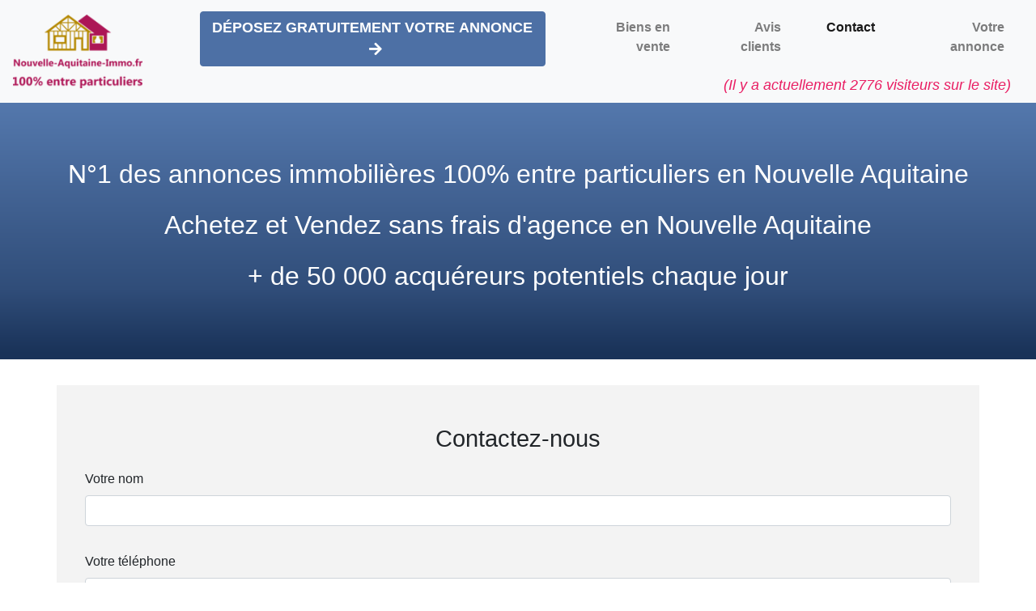

--- FILE ---
content_type: text/html; charset=UTF-8
request_url: https://www.nouvelle-aquitaine-immo.fr/contact/?a10t04h=h0rrmvs16vjv213eqmv5o6b3k7
body_size: 2107
content:

<!DOCTYPE html>
<html>
<head>
<meta charset="UTF-8">
<meta http-equiv="content-type" content="text/html; charset=UTF-8">

<link rel="canonical" href="https://www.nouvelle-aquitaine-immo.fr/contact/" />

<title>Nouvelle Aquitaine Immo | Contact</title>
<meta name="description" content="Contactez www.nouvelle-aquitaine-immo.fr | N°1 
de la vente immobilière entre particuliers en Nouvelle Aquitaine."/>


<link href="https://fonts.googleapis.com/css?family=Lato" rel="stylesheet">  
<script type='text/javascript' src='https://code.jquery.com/jquery-1.9.1.js'></script>

<!-- Required meta tags -->
<meta charset="utf-8">
<meta name="viewport" content="width=device-width, initial-scale=1, shrink-to-fit=no">

<!-- Bootstrap CSS -->
<link rel="stylesheet" href="https://stackpath.bootstrapcdn.com/bootstrap/4.4.1/css/bootstrap.min.css" integrity="sha384-Vkoo8x4CGsO3+Hhxv8T/Q5PaXtkKtu6ug5TOeNV6gBiFeWPGFN9MuhOf23Q9Ifjh" crossorigin="anonymous">
<link rel="stylesheet" href="https://cdnjs.cloudflare.com/ajax/libs/font-awesome/5.11.2/css/all.min.css">
<link href="https://fonts.googleapis.com/css?family=Courgette&display=swap" rel="stylesheet">
<link rel="stylesheet" href="../css/global.css">
<link rel="stylesheet" href="../css/header.css">
<link rel="stylesheet" href="../css/footer.css">
<link rel="stylesheet" href="../css/contact.css">

<!-- jQuery first, then Popper.js, then Bootstrap JS -->
<script src="https://code.jquery.com/jquery-3.4.1.min.js" integrity="sha256-CSXorXvZcTkaix6Yvo6HppcZGetbYMGWSFlBw8HfCJo=" crossorigin="anonymous"></script>
<script src="https://cdn.jsdelivr.net/npm/popper.js@1.16.0/dist/umd/popper.min.js" integrity="sha384-Q6E9RHvbIyZFJoft+2mJbHaEWldlvI9IOYy5n3zV9zzTtmI3UksdQRVvoxMfooAo" crossorigin="anonymous"></script>
<script src="https://stackpath.bootstrapcdn.com/bootstrap/4.4.1/js/bootstrap.min.js" integrity="sha384-wfSDF2E50Y2D1uUdj0O3uMBJnjuUD4Ih7YwaYd1iqfktj0Uod8GCExl3Og8ifwB6" crossorigin="anonymous"></script>

</head>

<body>

<header>
    <nav class="navbar navbar-expand-lg navbar-light bg-light">
        <a class="navbar-brand" href="/?a10t04h=h0rrmvs16vjv213eqmv5o6b3k7">
            <img src="/images/logo-immobilier-nouvelle-aquitaine.png" alt="Logo nouvelle-aquitaine-immo.fr">
        </a>
       <button class="navbar-toggler" type="button" data-toggle="collapse" data-target="#navbarNav" aria-controls="navbarNav" aria-expanded="false" aria-label="Toggle navigation">
            <span class="navbar-toggler-icon"></span>
        </button>
        <div class="menu-content container-fluid ml-md-auto">
            <div class="collapse navbar-collapse" id="navbarNav">
                <ul class="navbar-nav">
                    <li class="nav-item">
                        <a href="/passer-une-annonce?a10t04h=h0rrmvs16vjv213eqmv5o6b3k7">
                            <button type="button" class="nav-add-realty btn btn-primary d-none d-lg-block" style="font-weight: bold;">
                                DÉPOSEZ GRATUITEMENT VOTRE ANNONCE  <i class="fas fa-arrow-right"></i>
                            </button>
                        </a>
                    </li>
                    <li class="nav-item " style="font-weight: bold;">
                        <a class="nav-link" href="/?a10t04h=h0rrmvs16vjv213eqmv5o6b3k7">Biens en vente</a>
                    </li>
                   <li class="nav-item " style="font-weight: bold;">
                        <a class="nav-link" href="/avis-clients?a10t04h=h0rrmvs16vjv213eqmv5o6b3k7">Avis clients</a>
                    </li> 
                    
               <!--    <li class="nav-item " style="font-weight: bold;">
                            <a class="nav-link" href="/tarif-annonce?a10t04h=h0rrmvs16vjv213eqmv5o6b3k7">Notre offre</a>
                    </li> -->
					<li class="nav-item active" style="font-weight: bold;">
                            <a class="nav-link" href="/contact?a10t04h=h0rrmvs16vjv213eqmv5o6b3k7">Contact</a>
                    </li>
                    <li class="nav-item " style="font-weight: bold;">
                        <a class="nav-link" href="/mon-annonce?a10t04h=h0rrmvs16vjv213eqmv5o6b3k7">Votre annonce</a>
                    </li>
					
                </ul>
            </div>
            <a href="/passer-une-annonce?a10t04h=h0rrmvs16vjv213eqmv5o6b3k7" class="m-auto d-lg-none">
                <button class="mobile-add-realty-btn btn btn-primary"  style="font-weight: bold;">
                    DÉPOSEZ GRATUITEMENT VOTRE ANNONCE<i class="fas fa-arrow-right"></i>
                </button>
            </a>
            <div class="visitors">(Il y a actuellement <span class="nb-visitors">2776</span> visiteurs sur le site)</div>
        </div>
    </nav>
</header>

<main>
  
<div class="jumbotron jumbotron-fluid">
    <div class="lead">
        <div>N°1 des annonces immobilières 100% entre particuliers en Nouvelle Aquitaine</div>
            <div>Achetez et Vendez sans frais d'agence en Nouvelle Aquitaine</div>
            <div>+ de 50 000 acquéreurs potentiels chaque jour</div>
    </div>
</div>

<form id="form1" method="post" action="" enctype="multipart/form-data" ><input type="hidden" name="a10t04h" value="h0rrmvs16vjv213eqmv5o6b3k7" />
  <section>
    <div class="container form-section">
      <div class="post-form">
        <div class="row">
          <div class="col-12">
            <div class="form-topic">
              <div class="form-title">
                <p>Contactez-nous</p>
              </div>
              <div class="form-group">
                <label for="nom">Votre nom</label>
                <input id="nom" type="text" class="form-control" name="nom">
              </div>
              <div class="form-group">
                <label for="tel">Votre téléphone</label>
                <input id="tel" type="text" class="form-control" name="tel">
              </div>
              <div class="form-group">
                <label for="email">Votre email *</label>
                <input id="email" type="email" class="form-control" name="mail_mess">
              </div>
              <div class="form-group">
                <label for="message">Votre message *</label>
                <textarea id="message" class="form-control" rows="8" name="message"></textarea>
              </div>
            </div>
          </div>
          <div class="col-12 d-flex justify-content-center">
            <button type="submit" name="submit" class="btn btn-primary form-submit">Envoyer</button>
          </div>
                  </div>
      </div>
    </div>
  </section>
</form>

</main>

<footer class="container-fluid">
    <div class="copyright">
        <img src="/images/logo-immobilier-nouvelle-aquitaine.png" alt="Logo nouvelle-aquitaine-immo.fr">
        <p>© Copyright Nouvelle-Aquitaine-Immo.fr</p>
    </div>
    <a class="cgv" href="/mentions-legales-cgv?a10t04h=h0rrmvs16vjv213eqmv5o6b3k7">Mentions légales et CGV</a>
</footer>
  

</body>
</html>












--- FILE ---
content_type: text/css
request_url: https://www.nouvelle-aquitaine-immo.fr/css/header.css
body_size: 462
content:
.visitors {
  font-size: 18px;
  margin-top: 10px;
  background: #f8f9fa;
  color: #E91E63;
  font-weight: 500;
  font-style: italic;
}

.nb-visitors {
  /*color: #E91E63;*/
  /*font-weight: 600;*/
  /*font-size: 23px;*/
}

main {
 /* margin-top: 107.53px;*/
}

.navbar-collapse {
  margin-top: 6px;
}



.jumbotron {
  background: rgb(84,120,173);
  background: linear-gradient(180deg, rgba(84,120,173,1) 0%, rgba(48,77,121,1) 73%, rgba(25,50,88,1) 98%);
  text-align: center;
}

.jumbotron .lead div{
  text-align: center;
  font-size: 32px;
  color: white;
  margin-bottom: 15px;
}

.jumbotron .lead {
  font-weight: 500;
}

@media screen and (max-width: 768px) {
  main {
  /*  margin-top: 190px;*/
  }

  .jumbotron .lead div {
      font-size: 20px;
  }

  .visitors {
      font-size: 12px;
      margin-left: auto;
	  font-style: italic;
  }

  .nb-visitors {
      font-size: 18px;
  }
}

div.navbar-collapse {
  text-align: right;
}

.navbar-brand img {
  width: 160px;
  height: auto;
}

ul.navbar-nav {
  margin-left: auto;
}

ul.navbar-nav li.nav-item {
  padding-left: 40px;
}

.nav-add-realty {
  border-color: var(--primary);
  background-color: var(--primary);
  color: white;
  font-size: 18px;
}

.nav-add-realty:hover {
  background-color: #f8c06f;
  border-color:  #f8c06f;
  color: white;
}

.nav-add-realty i, .mobile-add-realty-btn i {
  margin-left: 8px;
}

.mobile-add-realty-btn {
  border-color: var(--primary);
  background-color: var(--primary);
  color: white;
  font-size: 16px;
  margin-top: 10px;
  margin: 10px auto;
}

.menu-content {
  flex-direction: column;
  align-items: flex-end !important;
}

--- FILE ---
content_type: text/css
request_url: https://www.nouvelle-aquitaine-immo.fr/css/contact.css
body_size: 126
content:
.post-form {
    margin-bottom: 25px;
    padding-bottom: 45px;
}

.form-title i {
     margin-left: 6px;
 }

.form-section {
    background: #f3f3f3;
}

.form-topic {
    margin: 45px 20px 40px;
}

.form-title {
    text-align: center;
    font-size: 180%;
}

.form-group {
    margin-bottom: 2rem;
}

.form-submit {
    margin: auto;
    border-color: var(--primary);
    background-color: var(--primary);
    color: white;
}


.form-submit:hover{
    border-color: var(--primary);
    background-color: white;
    color: var(--primary);
}
